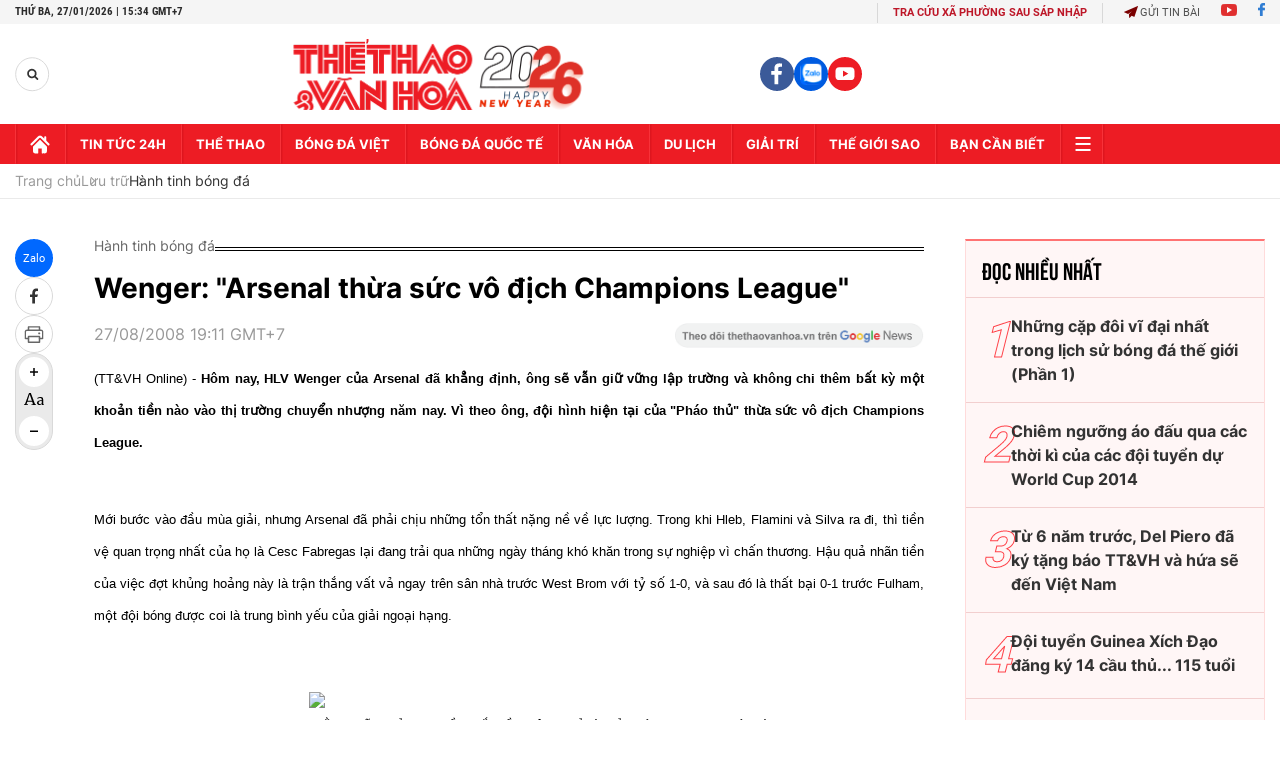

--- FILE ---
content_type: text/html; charset=utf-8
request_url: https://thethaovanhoa.vn/ajax/zone-news/129-1.htm
body_size: 5771
content:

        <div class="box-category-item" data-newsid="20160111000834708" data-target="False">
            <a class="box-category-link-with-avatar img-resize"
                data-type="0"
                data-newstype="0"
                 
                href="/qua-bong-vang-fifa-2015-messi-gio-con-ghi-ban-de-dang-hon-20160111000834708.htm" title="Qu&#7843; bóng Vàng FIFA 2015: Messi gi&#7901; còn ghi bàn d&#7877; dàng hơn">
                <img data-type="avatar"  loading="lazy" src="https://thethaovanhoa.mediacdn.vn/zoom/400_226/2016/01/11/00/07/Chinh-809.jpg" alt="Qu&#7843; bóng Vàng FIFA 2015: Messi gi&#7901; còn ghi bàn d&#7877; dàng hơn" class="box-category-avatar">
            </a>
            <div class="box-category-content">
                <h3 class="box-category-title-text" data-comment="20160111000834708">
                    
                    <a class="box-category-link-title" data-objecttype=""
                        data-type="0"
                        data-linktype="newsdetail"
                        data-newstype="0"
                        data-id="20160111000834708"
                        href="/qua-bong-vang-fifa-2015-messi-gio-con-ghi-ban-de-dang-hon-20160111000834708.htm"
                        
                        title="Qu&#7843; bóng Vàng FIFA 2015: Messi gi&#7901; còn ghi bàn d&#7877; dàng hơn">Quả bóng Vàng FIFA 2015: Messi giờ còn ghi bàn dễ dàng hơn</a>
                    
                    
                </h3>
                <a class="box-category-category"   href="#" title=""></a>
                <span class="box-category-time need-get-timeago" title="1/11/2016 6:10:00 AM"></span>
                
                <p data-type="sapo" class="box-category-sapo need-trimline" rel="3">Đến bao giờ Leo Messi mới bước ra khỏi trung tâm? Đến lúc nào thì anh mới nhường một góc sân khấu cho những người khác, nếu vẫn cứ hay như vậy. Có lẽ đó sẽ là những câu hỏi thường trực trong thời gian tới.</p>
                
            </div>
        </div>
    
        <div class="box-category-item" data-newsid="2009122110524246" data-target="False">
            <a class="box-category-link-with-avatar img-resize"
                data-type="0"
                data-newstype="0"
                 
                href="/tu-6-nam-truoc-del-piero-da-ky-tang-bao-ttvh-va-hua-se-den-viet-nam-2009122110524246.htm" title="T&#7915; 6 năm trư&#7899;c, Del Piero đã ký t&#7863;ng báo TT&amp;VH và h&#7913;a s&#7869; đ&#7871;n Vi&#7879;t Nam">
                <img data-type="avatar"  loading="lazy" src="https://thethaovanhoa.mediacdn.vn/zoom/400_226/2015/06/11/13/32/del-piero-1.jpg" alt="T&#7915; 6 năm trư&#7899;c, Del Piero đã ký t&#7863;ng báo TT&amp;VH và h&#7913;a s&#7869; đ&#7871;n Vi&#7879;t Nam" class="box-category-avatar">
            </a>
            <div class="box-category-content">
                <h3 class="box-category-title-text" data-comment="2009122110524246">
                    
                    <a class="box-category-link-title" data-objecttype=""
                        data-type="0"
                        data-linktype="newsdetail"
                        data-newstype="0"
                        data-id="2009122110524246"
                        href="/tu-6-nam-truoc-del-piero-da-ky-tang-bao-ttvh-va-hua-se-den-viet-nam-2009122110524246.htm"
                        
                        title="T&#7915; 6 năm trư&#7899;c, Del Piero đã ký t&#7863;ng báo TT&amp;VH và h&#7913;a s&#7869; đ&#7871;n Vi&#7879;t Nam">Từ 6 năm trước, Del Piero đã ký tặng báo TT&VH và hứa sẽ đến Việt Nam</a>
                    
                    
                </h3>
                <a class="box-category-category"   href="/bong-da-quoc-te/italy.htm" title="Bóng đá Italy">Bóng đá Italy</a>
                <span class="box-category-time need-get-timeago" title="6/11/2015 1:50:00 PM"></span>
                
                <p data-type="sapo" class="box-category-sapo need-trimline" rel="3">Nhân sự kiện Del Piero đến Hà Nội, thăm tòa soạn báo Thể thao & Văn hóa và giao lưu với NHM vào 9h15 sáng thứ Bảy này (13/6), chúng tôi xin đăng lại bài trả lời phỏng vấn của Del Piero dành cho nhà báo Anh Ngọc cách đây 6 năm.</p>
                
            </div>
        </div>
    
        <div class="box-category-item" data-newsid="20150111080054852" data-target="False">
            <a class="box-category-link-with-avatar img-resize"
                data-type="0"
                data-newstype="0"
                 
                href="/doi-tuyen-guinea-xich-dao-dang-ky-14-cau-thu-115-tuoi-20150111080054852.htm" title="Đ&#7897;i tuy&#7875;n Guinea Xích Đ&#7841;o đăng ký 14 c&#7847;u th&#7911;... 115 tu&#7893;i">
                <img data-type="avatar"  loading="lazy" src="https://thethaovanhoa.mediacdn.vn/zoom/400_226/2015/01/11/07/58/Guinea.jpg" alt="Đ&#7897;i tuy&#7875;n Guinea Xích Đ&#7841;o đăng ký 14 c&#7847;u th&#7911;... 115 tu&#7893;i" class="box-category-avatar">
            </a>
            <div class="box-category-content">
                <h3 class="box-category-title-text" data-comment="20150111080054852">
                    
                    <a class="box-category-link-title" data-objecttype=""
                        data-type="0"
                        data-linktype="newsdetail"
                        data-newstype="0"
                        data-id="20150111080054852"
                        href="/doi-tuyen-guinea-xich-dao-dang-ky-14-cau-thu-115-tuoi-20150111080054852.htm"
                        
                        title="Đ&#7897;i tuy&#7875;n Guinea Xích Đ&#7841;o đăng ký 14 c&#7847;u th&#7911;... 115 tu&#7893;i">Đội tuyển Guinea Xích Đạo đăng ký 14 cầu thủ... 115 tuổi</a>
                    
                    
                </h3>
                <a class="box-category-category"   href="/the-gioi-sao.htm" title="Thế giới Sao">Thế giới Sao</a>
                <span class="box-category-time need-get-timeago" title="1/11/2015 8:15:00 AM"></span>
                
                <p data-type="sapo" class="box-category-sapo need-trimline" rel="3">Các cán bộ hành chính của ĐTQG Guinea xích đạo rõ ràng không phải những người cẩn thận, bởi họ đã biến các cầu thủ của mình thành những ông già sinh từ thế kỷ trước.</p>
                
            </div>
        </div>
    
        <div class="box-category-item" data-newsid="20131206221339731" data-target="False">
            <a class="box-category-link-with-avatar img-resize"
                data-type="0"
                data-newstype="0"
                 
                href="/chiem-nguong-ao-dau-qua-cac-thoi-ki-cua-cac-doi-tuyen-du-world-cup-2014-20131206221339731.htm" title="Chiêm ngư&#7905;ng áo đ&#7845;u qua các th&#7901;i kì c&#7911;a các đ&#7897;i tuy&#7875;n d&#7921; World Cup 2014">
                <img data-type="avatar"  loading="lazy" src="https://thethaovanhoa.mediacdn.vn/zoom/400_226/2013/12/06/22/13/FIFAWorldCup2014PotsDate.jpg" alt="Chiêm ngư&#7905;ng áo đ&#7845;u qua các th&#7901;i kì c&#7911;a các đ&#7897;i tuy&#7875;n d&#7921; World Cup 2014" class="box-category-avatar">
            </a>
            <div class="box-category-content">
                <h3 class="box-category-title-text" data-comment="20131206221339731">
                    
                    <a class="box-category-link-title" data-objecttype=""
                        data-type="0"
                        data-linktype="newsdetail"
                        data-newstype="0"
                        data-id="20131206221339731"
                        href="/chiem-nguong-ao-dau-qua-cac-thoi-ki-cua-cac-doi-tuyen-du-world-cup-2014-20131206221339731.htm"
                        
                        title="Chiêm ngư&#7905;ng áo đ&#7845;u qua các th&#7901;i kì c&#7911;a các đ&#7897;i tuy&#7875;n d&#7921; World Cup 2014">Chiêm ngưỡng áo đấu qua các thời kì của các đội tuyển dự World Cup 2014</a>
                    
                    
                </h3>
                <a class="box-category-category"   href="/world-cup-2018/Worldcup2018-video-hot.htm" title="Video Hot World Cup">Video Hot World Cup</a>
                <span class="box-category-time need-get-timeago" title="6/4/2014 9:19:00 PM"></span>
                
                <p data-type="sapo" class="box-category-sapo need-trimline" rel="3">Hãy cùng điểm qua những đội bóng được đánh giá là ứng viên cho chức vô địch và hạt giống ở World Cup 2014.</p>
                
            </div>
        </div>
    
        <div class="box-category-item" data-newsid="20130710165755901" data-target="False">
            <a class="box-category-link-with-avatar img-resize"
                data-type="0"
                data-newstype="0"
                 
                href="/nhung-cap-doi-vi-dai-nhat-trong-lich-su-bong-da-the-gioi-phan-1-20130710165755901.htm" title="Nh&#7919;ng c&#7863;p đôi vĩ đ&#7841;i nh&#7845;t trong l&#7883;ch s&#7917; bóng đá th&#7871; gi&#7899;i (Ph&#7847;n 1)">
                <img data-type="avatar"  loading="lazy" src="https://thethaovanhoa.mediacdn.vn/zoom/400_226/2013/07/10/16/50/cv21.jpg" alt="Nh&#7919;ng c&#7863;p đôi vĩ đ&#7841;i nh&#7845;t trong l&#7883;ch s&#7917; bóng đá th&#7871; gi&#7899;i (Ph&#7847;n 1)" class="box-category-avatar">
            </a>
            <div class="box-category-content">
                <h3 class="box-category-title-text" data-comment="20130710165755901">
                    
                    <a class="box-category-link-title" data-objecttype=""
                        data-type="0"
                        data-linktype="newsdetail"
                        data-newstype="0"
                        data-id="20130710165755901"
                        href="/nhung-cap-doi-vi-dai-nhat-trong-lich-su-bong-da-the-gioi-phan-1-20130710165755901.htm"
                        
                        title="Nh&#7919;ng c&#7863;p đôi vĩ đ&#7841;i nh&#7845;t trong l&#7883;ch s&#7917; bóng đá th&#7871; gi&#7899;i (Ph&#7847;n 1)">Những cặp đôi vĩ đại nhất trong lịch sử bóng đá thế giới (Phần 1)</a>
                    
                    
                </h3>
                <a class="box-category-category"   href="/video-clip/video-the-thao.htm" title="Video Thể thao">Video Thể thao</a>
                <span class="box-category-time need-get-timeago" title="5/3/2014 3:19:00 PM"></span>
                
                <p data-type="sapo" class="box-category-sapo need-trimline" rel="3">Bóng đá thế giới từng sản sinh ra không ít những cá nhân xuất sắc tầm cỡ thế giới. Tuy nhiên một khi đã kết hợp ăn ý với nhau, họ còn trở nên đáng sợ hơn rất nhiều.</p>
                
            </div>
        </div>
    
        <div class="box-category-item" data-newsid="20131112012900323" data-target="False">
            <a class="box-category-link-with-avatar img-resize"
                data-type="0"
                data-newstype="0"
                 
                href="/khi-nguoi-chau-a-khong-chi-con-ban-ao-20131112012900323.htm" title="Khi người Châu Á không chỉ còn bán áo">
                <img data-type="avatar"  loading="lazy" src="https://thethaovanhoa.mediacdn.vn/zoom/400_226/2013/11/12/01/28/Khi-nguoi-Chau-A-khong-chi-con-ban-ao (2).jpg" alt="Khi người Châu Á không chỉ còn bán áo" class="box-category-avatar">
            </a>
            <div class="box-category-content">
                <h3 class="box-category-title-text" data-comment="20131112012900323">
                    
                    <a class="box-category-link-title" data-objecttype=""
                        data-type="0"
                        data-linktype="newsdetail"
                        data-newstype="0"
                        data-id="20131112012900323"
                        href="/khi-nguoi-chau-a-khong-chi-con-ban-ao-20131112012900323.htm"
                        
                        title="Khi người Châu Á không chỉ còn bán áo">Khi người Châu Á không chỉ còn bán áo</a>
                    
                    
                </h3>
                <a class="box-category-category"   href="#" title=""></a>
                <span class="box-category-time need-get-timeago" title="5/3/2014 2:17:00 PM"></span>
                
                <p data-type="sapo" class="box-category-sapo need-trimline" rel="3">Trong quá khứ cũng như hiện tại có không ít cầu thủ Châu Á, đặc biệt là Đông Á đã và đang chơi bóng ở Châu Âu. Chỉ có điều phần lớn là nhờ sự hỗ trợ đáng kể của yếu tố thương mại.</p>
                
            </div>
        </div>
    
        <div class="box-category-item" data-newsid="20131124185303695" data-target="False">
            <a class="box-category-link-with-avatar img-resize"
                data-type="0"
                data-newstype="0"
                 
                href="/pirlo-juninho-beckham-nhung-chuyen-gia-sut-phat-hay-nhat-moi-thoi-dai-20131124185303695.htm" title="Pirlo, Juninho, Beckham &amp; nh&#7919;ng chuyên gia sút ph&#7841;t hay nh&#7845;t m&#7885;i th&#7901;i đ&#7841;i">
                <img data-type="avatar"  loading="lazy" src="https://thethaovanhoa.mediacdn.vn/zoom/400_226/2014/03/21/10/12/Da-phat-truc-tiep-free-kick.jpg" alt="Pirlo, Juninho, Beckham &amp; nh&#7919;ng chuyên gia sút ph&#7841;t hay nh&#7845;t m&#7885;i th&#7901;i đ&#7841;i" class="box-category-avatar">
            </a>
            <div class="box-category-content">
                <h3 class="box-category-title-text" data-comment="20131124185303695">
                    
                    <a class="box-category-link-title" data-objecttype=""
                        data-type="0"
                        data-linktype="newsdetail"
                        data-newstype="0"
                        data-id="20131124185303695"
                        href="/pirlo-juninho-beckham-nhung-chuyen-gia-sut-phat-hay-nhat-moi-thoi-dai-20131124185303695.htm"
                        
                        title="Pirlo, Juninho, Beckham &amp; nh&#7919;ng chuyên gia sút ph&#7841;t hay nh&#7845;t m&#7885;i th&#7901;i đ&#7841;i">Pirlo, Juninho, Beckham & những chuyên gia sút phạt hay nhất mọi thời đại</a>
                    
                    
                </h3>
                <a class="box-category-category"   href="/the-thao.htm" title="Thể thao">Thể thao</a>
                <span class="box-category-time need-get-timeago" title="3/21/2014 10:10:00 AM"></span>
                
                <p data-type="sapo" class="box-category-sapo need-trimline" rel="3">Trang Soccerlens đã chọn ra 10 cầu thủ sút phạt xuất sắc nhất mọi thời đại như Beckham, Zico, Roberto Carlos...Nhưng trong số đó, ai là cầu thủ sút phạt giỏi nhất?</p>
                
            </div>
        </div>
    
        <div class="box-category-item" data-newsid="20131101094530425" data-target="False">
            <a class="box-category-link-with-avatar img-resize"
                data-type="0"
                data-newstype="0"
                 
                href="/nhung-ung-vien-tuong-lai-cho-danh-hieu-qbv-fifa-20131101094530425.htm" title="Nh&#7919;ng &#7913;ng viên tương lai cho danh hi&#7879;u QBV FIFA">
                <img data-type="avatar"  loading="lazy" src="https://thethaovanhoa.mediacdn.vn/zoom/400_226/2013/11/01/09/44/13832503981610401383250773noticiagrande.jpg" alt="Nh&#7919;ng &#7913;ng viên tương lai cho danh hi&#7879;u QBV FIFA" class="box-category-avatar">
            </a>
            <div class="box-category-content">
                <h3 class="box-category-title-text" data-comment="20131101094530425">
                    
                    <a class="box-category-link-title" data-objecttype=""
                        data-type="0"
                        data-linktype="newsdetail"
                        data-newstype="0"
                        data-id="20131101094530425"
                        href="/nhung-ung-vien-tuong-lai-cho-danh-hieu-qbv-fifa-20131101094530425.htm"
                        
                        title="Nh&#7919;ng &#7913;ng viên tương lai cho danh hi&#7879;u QBV FIFA">Những ứng viên tương lai cho danh hiệu QBV FIFA</a>
                    
                    
                </h3>
                <a class="box-category-category"   href="/bong-da-quoc-te/cac-cup-chau-au.htm" title="Các cúp châu Âu">Các cúp châu Âu</a>
                <span class="box-category-time need-get-timeago" title="2/1/2014 10:58:00 AM"></span>
                
                <p data-type="sapo" class="box-category-sapo need-trimline" rel="3">Tờ L'Equipe của Pháp đã chọn ra 10 cầu thủ trẻ đang có phong độ cao ở các giải đấu như Premier League, La Liga, Bundesliga, Ligue I và Serie A làm những ứng viên tương lai cho danh hiệu QBV FIFA.</p>
                
            </div>
        </div>
    
        <div class="box-category-item" data-newsid="20140113015417838" data-target="False">
            <a class="box-category-link-with-avatar img-resize"
                data-type="0"
                data-newstype="0"
                 
                href="/dem-nay-trao-giai-qua-bong-vang-fifa-2013-co-hoi-lon-cua-ronaldo-20140113015417838.htm" title="Đêm nay trao gi&#7843;i Qu&#7843; bóng Vàng FIFA 2013: Cơ h&#7897;i l&#7899;n c&#7911;a Ronaldo">
                <img data-type="avatar"  loading="lazy" src="https://thethaovanhoa.mediacdn.vn/zoom/400_226/2014/01/13/01/54/Anh-duoi-713.jpg" alt="Đêm nay trao gi&#7843;i Qu&#7843; bóng Vàng FIFA 2013: Cơ h&#7897;i l&#7899;n c&#7911;a Ronaldo" class="box-category-avatar">
            </a>
            <div class="box-category-content">
                <h3 class="box-category-title-text" data-comment="20140113015417838">
                    
                    <a class="box-category-link-title" data-objecttype=""
                        data-type="0"
                        data-linktype="newsdetail"
                        data-newstype="0"
                        data-id="20140113015417838"
                        href="/dem-nay-trao-giai-qua-bong-vang-fifa-2013-co-hoi-lon-cua-ronaldo-20140113015417838.htm"
                        
                        title="Đêm nay trao gi&#7843;i Qu&#7843; bóng Vàng FIFA 2013: Cơ h&#7897;i l&#7899;n c&#7911;a Ronaldo">Đêm nay trao giải Quả bóng Vàng FIFA 2013: Cơ hội lớn của Ronaldo</a>
                    
                    
                </h3>
                <a class="box-category-category"   href="/bong-da-quoc-te/bong-da-tay-ban-nha.htm" title="Bóng đá Tây Ban Nha">Bóng đá Tây Ban Nha</a>
                <span class="box-category-time need-get-timeago" title="1/13/2014 1:00:00 PM"></span>
                
                <p data-type="sapo" class="box-category-sapo need-trimline" rel="3">Ronaldo có lẽ phải nguyền rủa sự không may của mình khi bị đẩy vào một cuộc thi đọ sự nổi tiếng chứ không phải một cuộc tìm kiếm cho cầu thủ thực sự xuất sắc nhất của bóng đá thế giới.</p>
                
            </div>
        </div>
    
        <div class="box-category-item" data-newsid="20140113015241799" data-target="False">
            <a class="box-category-link-with-avatar img-resize"
                data-type="0"
                data-newstype="0"
                 
                href="/dem-nay-trao-giai-qua-bong-vang-fifa-2013-tam-hung-phan-tranh-20140113015241799.htm" title="Đêm nay trao gi&#7843;i Qu&#7843; bóng Vàng FIFA 2013: Tam hùng phân tranh">
                <img data-type="avatar"  loading="lazy" src="https://thethaovanhoa.mediacdn.vn/zoom/400_226/2014/01/13/01/52/Anh-chinh-713.jpg" alt="Đêm nay trao gi&#7843;i Qu&#7843; bóng Vàng FIFA 2013: Tam hùng phân tranh" class="box-category-avatar">
            </a>
            <div class="box-category-content">
                <h3 class="box-category-title-text" data-comment="20140113015241799">
                    
                    <a class="box-category-link-title" data-objecttype=""
                        data-type="0"
                        data-linktype="newsdetail"
                        data-newstype="0"
                        data-id="20140113015241799"
                        href="/dem-nay-trao-giai-qua-bong-vang-fifa-2013-tam-hung-phan-tranh-20140113015241799.htm"
                        
                        title="Đêm nay trao gi&#7843;i Qu&#7843; bóng Vàng FIFA 2013: Tam hùng phân tranh">Đêm nay trao giải Quả bóng Vàng FIFA 2013: Tam hùng phân tranh</a>
                    
                    
                </h3>
                <a class="box-category-category"   href="/bong-da-quoc-te/bong-da-tay-ban-nha.htm" title="Bóng đá Tây Ban Nha">Bóng đá Tây Ban Nha</a>
                <span class="box-category-time need-get-timeago" title="1/13/2014 8:29:00 AM"></span>
                
                <p data-type="sapo" class="box-category-sapo need-trimline" rel="3">Đêm nay tại Zurich, tên của Cầu thủ xuất sắc nhất Thế giới năm 2013 do hàng trăm HLV, cầu thủ và nhà báo bình chọn sẽ được xướng lên.</p>
                
            </div>
        </div>
    
        <div class="box-category-item" data-newsid="20140109020353761" data-target="False">
            <a class="box-category-link-with-avatar img-resize"
                data-type="0"
                data-newstype="0"
                 
                href="/phong-van-eusebio-ky-3-va-het-mourinho-la-nguoi-ban-tuyet-voi-20140109020353761.htm" title="Ph&#7887;ng v&#7845;n Eusebio (k&#7923; 3 và h&#7871;t): &#39;Mourinho là ngư&#7901;i b&#7841;n tuy&#7879;t v&#7901;i&#39;">
                <img data-type="avatar"  loading="lazy" src="https://thethaovanhoa.mediacdn.vn/zoom/400_226/2014/01/09/02/03/Anh-chinh-Eusebio-20td.jpg" alt="Ph&#7887;ng v&#7845;n Eusebio (k&#7923; 3 và h&#7871;t): &#39;Mourinho là ngư&#7901;i b&#7841;n tuy&#7879;t v&#7901;i&#39;" class="box-category-avatar">
            </a>
            <div class="box-category-content">
                <h3 class="box-category-title-text" data-comment="20140109020353761">
                    
                    <a class="box-category-link-title" data-objecttype=""
                        data-type="0"
                        data-linktype="newsdetail"
                        data-newstype="0"
                        data-id="20140109020353761"
                        href="/phong-van-eusebio-ky-3-va-het-mourinho-la-nguoi-ban-tuyet-voi-20140109020353761.htm"
                        
                        title="Ph&#7887;ng v&#7845;n Eusebio (k&#7923; 3 và h&#7871;t): &#39;Mourinho là ngư&#7901;i b&#7841;n tuy&#7879;t v&#7901;i&#39;">Phỏng vấn Eusebio (kỳ 3 và hết): 'Mourinho là người bạn tuyệt vời'</a>
                    
                    
                </h3>
                <a class="box-category-category"   href="/the-gioi-sao.htm" title="Thế giới Sao">Thế giới Sao</a>
                <span class="box-category-time need-get-timeago" title="1/9/2014 2:42:00 PM"></span>
                
                <p data-type="sapo" class="box-category-sapo need-trimline" rel="3">Trong phần cuối của bài trả lời phỏng vấn tờ FourFourTwo, Eusebio đã chia sẻ về Jose Mourinho, Cristiano Ronaldo cũng như ôn lại những khoảnh khắc đáng nhớ nhất trong sự nghiệp lẫy lừng của mình.</p>
                
            </div>
        </div>
    
        <div class="box-category-item" data-newsid="20140108021223313" data-target="False">
            <a class="box-category-link-with-avatar img-resize"
                data-type="0"
                data-newstype="0"
                 
                href="/phong-van-eusebio-ky-2-o-anh-toi-thich-nhat-man-united-20140108021223313.htm" title="Ph&#7887;ng v&#7845;n Eusebio (k&#7923; 2): &#7902; Anh, tôi thích nh&#7845;t Man United">
                <img data-type="avatar"  loading="lazy" src="https://thethaovanhoa.mediacdn.vn/zoom/400_226/2014/01/08/02/11/Anh-chinh-20-Eusebio-20td.jpg" alt="Ph&#7887;ng v&#7845;n Eusebio (k&#7923; 2): &#7902; Anh, tôi thích nh&#7845;t Man United" class="box-category-avatar">
            </a>
            <div class="box-category-content">
                <h3 class="box-category-title-text" data-comment="20140108021223313">
                    
                    <a class="box-category-link-title" data-objecttype=""
                        data-type="0"
                        data-linktype="newsdetail"
                        data-newstype="0"
                        data-id="20140108021223313"
                        href="/phong-van-eusebio-ky-2-o-anh-toi-thich-nhat-man-united-20140108021223313.htm"
                        
                        title="Ph&#7887;ng v&#7845;n Eusebio (k&#7923; 2): &#7902; Anh, tôi thích nh&#7845;t Man United">Phỏng vấn Eusebio (kỳ 2): Ở Anh, tôi thích nhất Man United</a>
                    
                    
                </h3>
                <a class="box-category-category"   href="/the-gioi-sao.htm" title="Thế giới Sao">Thế giới Sao</a>
                <span class="box-category-time need-get-timeago" title="1/8/2014 3:06:00 PM"></span>
                
                <p data-type="sapo" class="box-category-sapo need-trimline" rel="3">Trong phần 2 của bài phỏng vấn với tờ FourFourTwo, Eusebio đã chia sẻ về tình bạn của mình với hàng loạt danh thủ từ Pele, Di Stefano, Bobby Charlton cũng như tình yêu của mình với Quỷ đỏ thành Manchester.</p>
                
            </div>
        </div>
    
        <div class="box-category-item" data-newsid="20140107022155369" data-target="False">
            <a class="box-category-link-with-avatar img-resize"
                data-type="0"
                data-newstype="0"
                 
                href="/phong-van-eusebio-ky-1-toi-thich-so-tai-voi-cac-huyen-thoai-20140107022155369.htm" title="Ph&#7887;ng v&#7845;n Eusebio - K&#7923; 1: &#39;Tôi thích so tài v&#7899;i các huy&#7873;n tho&#7841;i&#39;">
                <img data-type="avatar"  loading="lazy" src="https://thethaovanhoa.mediacdn.vn/zoom/400_226/2014/01/07/02/21/Anh-Eusebio-20td.jpg" alt="Ph&#7887;ng v&#7845;n Eusebio - K&#7923; 1: &#39;Tôi thích so tài v&#7899;i các huy&#7873;n tho&#7841;i&#39;" class="box-category-avatar">
            </a>
            <div class="box-category-content">
                <h3 class="box-category-title-text" data-comment="20140107022155369">
                    
                    <a class="box-category-link-title" data-objecttype=""
                        data-type="0"
                        data-linktype="newsdetail"
                        data-newstype="0"
                        data-id="20140107022155369"
                        href="/phong-van-eusebio-ky-1-toi-thich-so-tai-voi-cac-huyen-thoai-20140107022155369.htm"
                        
                        title="Ph&#7887;ng v&#7845;n Eusebio - K&#7923; 1: &#39;Tôi thích so tài v&#7899;i các huy&#7873;n tho&#7841;i&#39;">Phỏng vấn Eusebio - Kỳ 1: 'Tôi thích so tài với các huyền thoại'</a>
                    
                    
                </h3>
                <a class="box-category-category"   href="/the-gioi-sao.htm" title="Thế giới Sao">Thế giới Sao</a>
                <span class="box-category-time need-get-timeago" title="1/7/2014 7:04:00 AM"></span>
                
                <p data-type="sapo" class="box-category-sapo need-trimline" rel="3">Huyền thoại Eusebio, người được coi là cầu thủ vĩ đại nhất trong lịch sử bóng đá Bồ Đào Nha, vừa qua đời ở tuổi 71. Chúng ta hãy cùng tìm hiểu thêm về ông thông qua một bài phỏng vấn với tạp chí FourFourTwo trước đây.</p>
                
            </div>
        </div>
    
        <div class="box-category-item" data-newsid="20140105174242358" data-target="False">
            <a class="box-category-link-with-avatar img-resize"
                data-type="0"
                data-newstype="0"
                 
                href="/jose-mourinho-eusebio-la-bat-tu-20140105174242358.htm" title="Jose Mourinho: &#39;Eusebio là b&#7845;t t&#7917;&#39;">
                <img data-type="avatar"  loading="lazy" src="https://thethaovanhoa.mediacdn.vn/zoom/400_226/2014/01/05/17/40/eu-ava.jpg" alt="Jose Mourinho: &#39;Eusebio là b&#7845;t t&#7917;&#39;" class="box-category-avatar">
            </a>
            <div class="box-category-content">
                <h3 class="box-category-title-text" data-comment="20140105174242358">
                    
                    <a class="box-category-link-title" data-objecttype=""
                        data-type="0"
                        data-linktype="newsdetail"
                        data-newstype="0"
                        data-id="20140105174242358"
                        href="/jose-mourinho-eusebio-la-bat-tu-20140105174242358.htm"
                        
                        title="Jose Mourinho: &#39;Eusebio là b&#7845;t t&#7917;&#39;">Jose Mourinho: 'Eusebio là bất tử'</a>
                    
                    
                </h3>
                <a class="box-category-category"   href="//hanh-tinh-bong-da.htm" title="Hành tinh bóng đá">Hành tinh bóng đá</a>
                <span class="box-category-time need-get-timeago" title="1/5/2014 5:24:00 PM"></span>
                
                <p data-type="sapo" class="box-category-sapo need-trimline" rel="3">Ngay sau khi huyền thoại bóng đá Eusébio da Silva Ferreira qua đời ở tuổi 71, các nhân vật nổi tiếng của bóng đá Bồ Đào Nha đã lên tiếng tỏ lòng thương tiếc.</p>
                
            </div>
        </div>
    
        <div class="box-category-item" data-newsid="20130906162938628" data-target="False">
            <a class="box-category-link-with-avatar img-resize"
                data-type="0"
                data-newstype="0"
                 
                href="/chia-tien-o-champions-league-nhung-nghich-ly-kho-tin-20130906162938628.htm" title="Chia ti&#7873;n &#7903; Champions League: Nh&#7919;ng ngh&#7883;ch lý khó tin">
                <img data-type="avatar"  loading="lazy" src="https://thethaovanhoa.mediacdn.vn/zoom/400_226/2013/09/06/16/29/anh-2 (2).jpg" alt="Chia ti&#7873;n &#7903; Champions League: Nh&#7919;ng ngh&#7883;ch lý khó tin" class="box-category-avatar">
            </a>
            <div class="box-category-content">
                <h3 class="box-category-title-text" data-comment="20130906162938628">
                    
                    <a class="box-category-link-title" data-objecttype=""
                        data-type="0"
                        data-linktype="newsdetail"
                        data-newstype="0"
                        data-id="20130906162938628"
                        href="/chia-tien-o-champions-league-nhung-nghich-ly-kho-tin-20130906162938628.htm"
                        
                        title="Chia ti&#7873;n &#7903; Champions League: Nh&#7919;ng ngh&#7883;ch lý khó tin">Chia tiền ở Champions League: Những nghịch lý khó tin</a>
                    
                    
                </h3>
                <a class="box-category-category"   href="/bong-da-quoc-te/cac-cup-chau-au.htm" title="Các cúp châu Âu">Các cúp châu Âu</a>
                <span class="box-category-time need-get-timeago" title="12/23/2013 9:25:00 AM"></span>
                
                <p data-type="sapo" class="box-category-sapo need-trimline" rel="3">Đội kiếm được nhiều tiền nhất ở Champions League mùa vừa rồi không phải là nhà vô địch Bayern Munich, mà là đội bị loại ngay từ tứ kết Juventus.</p>
                
            </div>
        </div>
    
        <div class="box-category-item" data-newsid="20131221022809795" data-target="False">
            <a class="box-category-link-with-avatar img-resize"
                data-type="0"
                data-newstype="0"
                 
                href="/raja-casablanca-bayern-munich-khep-lai-mot-nam-than-thanh-20131221022809795.htm" title="Raja Casablanca - Bayern Munich: Khép l&#7841;i m&#7897;t năm th&#7847;n thánh">
                <img data-type="avatar"  loading="lazy" src="https://thethaovanhoa.mediacdn.vn/zoom/400_226/2013/12/21/02/27/Bai-chinh14TD.jpg" alt="Raja Casablanca - Bayern Munich: Khép l&#7841;i m&#7897;t năm th&#7847;n thánh" class="box-category-avatar">
            </a>
            <div class="box-category-content">
                <h3 class="box-category-title-text" data-comment="20131221022809795">
                    
                    <a class="box-category-link-title" data-objecttype=""
                        data-type="0"
                        data-linktype="newsdetail"
                        data-newstype="0"
                        data-id="20131221022809795"
                        href="/raja-casablanca-bayern-munich-khep-lai-mot-nam-than-thanh-20131221022809795.htm"
                        
                        title="Raja Casablanca - Bayern Munich: Khép l&#7841;i m&#7897;t năm th&#7847;n thánh">Raja Casablanca - Bayern Munich: Khép lại một năm thần thánh</a>
                    
                    
                </h3>
                <a class="box-category-category"   href="#" title=""></a>
                <span class="box-category-time need-get-timeago" title="12/21/2013 1:19:00 PM"></span>
                
                <p data-type="sapo" class="box-category-sapo need-trimline" rel="3">Bayern Munich đã có một năm 2013 như mơ khi giành gần như mọi danh hiệu cao quý có thể, đồng thời phá vô số kỷ lục. Sẽ là cái kết hoàn hảo nếu thầy trò Pep Guardiola khép lại năm thi đấu bằng chiếc Cúp thứ 5.</p>
                
            </div>
        </div>
    
        <div class="box-category-item" data-newsid="20131015153404203" data-target="False">
            <a class="box-category-link-with-avatar img-resize"
                data-type="0"
                data-newstype="0"
                 
                href="/5-cau-thu-se-duoc-dem-ban-vao-ki-chuyen-nhuong-mua-dong-20131015153404203.htm" title="5 c&#7847;u th&#7911; s&#7869; đư&#7907;c đem bán vào kì chuy&#7875;n như&#7907;ng mùa Đông">
                <img data-type="avatar"  loading="lazy" src="https://thethaovanhoa.mediacdn.vn/zoom/400_226/2013/10/15/15/33/321419hp2.jpg" alt="5 c&#7847;u th&#7911; s&#7869; đư&#7907;c đem bán vào kì chuy&#7875;n như&#7907;ng mùa Đông" class="box-category-avatar">
            </a>
            <div class="box-category-content">
                <h3 class="box-category-title-text" data-comment="20131015153404203">
                    
                    <a class="box-category-link-title" data-objecttype=""
                        data-type="0"
                        data-linktype="newsdetail"
                        data-newstype="0"
                        data-id="20131015153404203"
                        href="/5-cau-thu-se-duoc-dem-ban-vao-ki-chuyen-nhuong-mua-dong-20131015153404203.htm"
                        
                        title="5 c&#7847;u th&#7911; s&#7869; đư&#7907;c đem bán vào kì chuy&#7875;n như&#7907;ng mùa Đông">5 cầu thủ sẽ được đem bán vào kì chuyển nhượng mùa Đông</a>
                    
                    
                </h3>
                <a class="box-category-category"   href="/bong-da-quoc-te/cac-cup-chau-au.htm" title="Các cúp châu Âu">Các cúp châu Âu</a>
                <span class="box-category-time need-get-timeago" title="12/20/2013 2:56:00 PM"></span>
                
                <p data-type="sapo" class="box-category-sapo need-trimline" rel="3">TTCN mùa Đông sắp mở cửa và đó là thời điểm mà không ít các CLB bổ sung lực lượng. Sau đây là 5 cầu thủ được cho là sẽ có mặt trên TTCN tháng Giêng.</p>
                
            </div>
        </div>
    
        <div class="box-category-item" data-newsid="20131220021013987" data-target="False">
            <a class="box-category-link-with-avatar img-resize"
                data-type="0"
                data-newstype="0"
                 
                href="/ronaldinho-va-giac-mo-dang-do-20131220021013987.htm" title="Ronaldinho và gi&#7845;c mơ dang d&#7903;">
                <img data-type="avatar"  loading="lazy" src="https://thethaovanhoa.mediacdn.vn/zoom/400_226/2013/12/20/07/55/Ronaldinho.jpg" alt="Ronaldinho và gi&#7845;c mơ dang d&#7903;" class="box-category-avatar">
            </a>
            <div class="box-category-content">
                <h3 class="box-category-title-text" data-comment="20131220021013987">
                    
                    <a class="box-category-link-title" data-objecttype=""
                        data-type="0"
                        data-linktype="newsdetail"
                        data-newstype="0"
                        data-id="20131220021013987"
                        href="/ronaldinho-va-giac-mo-dang-do-20131220021013987.htm"
                        
                        title="Ronaldinho và gi&#7845;c mơ dang d&#7903;">Ronaldinho và giấc mơ dang dở</a>
                    
                    
                </h3>
                <a class="box-category-category"   href="/bong-da-quoc-te/cac-cup-chau-au.htm" title="Các cúp châu Âu">Các cúp châu Âu</a>
                <span class="box-category-time need-get-timeago" title="12/20/2013 7:21:00 AM"></span>
                
                <p data-type="sapo" class="box-category-sapo need-trimline" rel="3">Ronaldinho sở hữu một bộ sưu tập danh hiệu đồ sộ đủ khiến mọi đồng nghiệp phải ghen tị. Thế nhưng, giải vô địch thế giới cấp CLB lại là nỗi tiếc nuối duy nhất trong sự nghiệp gần như viên mãn của ngôi sao người Brazil.</p>
                
            </div>
        </div>
    



--- FILE ---
content_type: text/html; charset=utf-8
request_url: https://thethaovanhoa.vn/ajax/mostview/129.htm
body_size: 2131
content:


<div class="read-more">
    <div class="box-category" data-layout="6" data-key="highestviewnews:zoneid129hour48">
        <h3 class="title-text-name">Đọc nhiều nhất</h3>
        <div class="box-category-middle">
            
        <div class="box-category-item" data-newsid="20130710165755901" data-target="False">
            <a class="box-category-link-with-avatar img-resize"
                data-type="0"
                data-newstype="0"
                 
                href="/nhung-cap-doi-vi-dai-nhat-trong-lich-su-bong-da-the-gioi-phan-1-20130710165755901.htm" title="Nh&#7919;ng c&#7863;p đôi vĩ đ&#7841;i nh&#7845;t trong l&#7883;ch s&#7917; bóng đá th&#7871; gi&#7899;i (Ph&#7847;n 1)">
                <img data-type="avatar"  loading="lazy" src="" alt="Nh&#7919;ng c&#7863;p đôi vĩ đ&#7841;i nh&#7845;t trong l&#7883;ch s&#7917; bóng đá th&#7871; gi&#7899;i (Ph&#7847;n 1)" class="box-category-avatar">
            </a>
            <div class="box-category-content">
                <h3 class="box-category-title-text" data-comment="20130710165755901">
                    
                    <a class="box-category-link-title" data-objecttype=""
                        data-type="0"
                        data-linktype="newsdetail"
                        data-newstype="0"
                        data-id="20130710165755901"
                        href="/nhung-cap-doi-vi-dai-nhat-trong-lich-su-bong-da-the-gioi-phan-1-20130710165755901.htm"
                        
                        title="Nh&#7919;ng c&#7863;p đôi vĩ đ&#7841;i nh&#7845;t trong l&#7883;ch s&#7917; bóng đá th&#7871; gi&#7899;i (Ph&#7847;n 1)">Những cặp đôi vĩ đại nhất trong lịch sử bóng đá thế giới (Phần 1)</a>
                    
                    
                </h3>
                <a class="box-category-category"   href="/video-clip/video-the-thao.htm" title="Video Thể thao">Video Thể thao</a>
                <span class="box-category-time need-get-timeago" title="5/3/2014 3:19:00 PM"></span>
                
                <p data-type="sapo" class="box-category-sapo">Bóng đá thế giới từng sản sinh ra không ít những cá nhân xuất sắc tầm cỡ thế giới. Tuy nhiên một khi đã kết hợp ăn ý với nhau, họ còn trở nên đáng sợ hơn rất nhiều.</p>
                
            </div>
        </div>
    
        <div class="box-category-item" data-newsid="20131206221339731" data-target="False">
            <a class="box-category-link-with-avatar img-resize"
                data-type="0"
                data-newstype="0"
                 
                href="/chiem-nguong-ao-dau-qua-cac-thoi-ki-cua-cac-doi-tuyen-du-world-cup-2014-20131206221339731.htm" title="Chiêm ngư&#7905;ng áo đ&#7845;u qua các th&#7901;i kì c&#7911;a các đ&#7897;i tuy&#7875;n d&#7921; World Cup 2014">
                <img data-type="avatar"  loading="lazy" src="" alt="Chiêm ngư&#7905;ng áo đ&#7845;u qua các th&#7901;i kì c&#7911;a các đ&#7897;i tuy&#7875;n d&#7921; World Cup 2014" class="box-category-avatar">
            </a>
            <div class="box-category-content">
                <h3 class="box-category-title-text" data-comment="20131206221339731">
                    
                    <a class="box-category-link-title" data-objecttype=""
                        data-type="0"
                        data-linktype="newsdetail"
                        data-newstype="0"
                        data-id="20131206221339731"
                        href="/chiem-nguong-ao-dau-qua-cac-thoi-ki-cua-cac-doi-tuyen-du-world-cup-2014-20131206221339731.htm"
                        
                        title="Chiêm ngư&#7905;ng áo đ&#7845;u qua các th&#7901;i kì c&#7911;a các đ&#7897;i tuy&#7875;n d&#7921; World Cup 2014">Chiêm ngưỡng áo đấu qua các thời kì của các đội tuyển dự World Cup 2014</a>
                    
                    
                </h3>
                <a class="box-category-category"   href="/world-cup-2018/Worldcup2018-video-hot.htm" title="Video Hot World Cup">Video Hot World Cup</a>
                <span class="box-category-time need-get-timeago" title="6/4/2014 9:19:00 PM"></span>
                
                <p data-type="sapo" class="box-category-sapo">Hãy cùng điểm qua những đội bóng được đánh giá là ứng viên cho chức vô địch và hạt giống ở World Cup 2014.</p>
                
            </div>
        </div>
    
        <div class="box-category-item" data-newsid="2009122110524246" data-target="False">
            <a class="box-category-link-with-avatar img-resize"
                data-type="0"
                data-newstype="0"
                 
                href="/tu-6-nam-truoc-del-piero-da-ky-tang-bao-ttvh-va-hua-se-den-viet-nam-2009122110524246.htm" title="T&#7915; 6 năm trư&#7899;c, Del Piero đã ký t&#7863;ng báo TT&amp;VH và h&#7913;a s&#7869; đ&#7871;n Vi&#7879;t Nam">
                <img data-type="avatar"  loading="lazy" src="" alt="T&#7915; 6 năm trư&#7899;c, Del Piero đã ký t&#7863;ng báo TT&amp;VH và h&#7913;a s&#7869; đ&#7871;n Vi&#7879;t Nam" class="box-category-avatar">
            </a>
            <div class="box-category-content">
                <h3 class="box-category-title-text" data-comment="2009122110524246">
                    
                    <a class="box-category-link-title" data-objecttype=""
                        data-type="0"
                        data-linktype="newsdetail"
                        data-newstype="0"
                        data-id="2009122110524246"
                        href="/tu-6-nam-truoc-del-piero-da-ky-tang-bao-ttvh-va-hua-se-den-viet-nam-2009122110524246.htm"
                        
                        title="T&#7915; 6 năm trư&#7899;c, Del Piero đã ký t&#7863;ng báo TT&amp;VH và h&#7913;a s&#7869; đ&#7871;n Vi&#7879;t Nam">Từ 6 năm trước, Del Piero đã ký tặng báo TT&VH và hứa sẽ đến Việt Nam</a>
                    
                    
                </h3>
                <a class="box-category-category"   href="/bong-da-quoc-te/italy.htm" title="Bóng đá Italy">Bóng đá Italy</a>
                <span class="box-category-time need-get-timeago" title="6/11/2015 1:50:00 PM"></span>
                
                <p data-type="sapo" class="box-category-sapo">Nhân sự kiện Del Piero đến Hà Nội, thăm tòa soạn báo Thể thao & Văn hóa và giao lưu với NHM vào 9h15 sáng thứ Bảy này (13/6), chúng tôi xin đăng lại bài trả lời phỏng vấn của Del Piero dành cho nhà báo Anh Ngọc cách đây 6 năm.</p>
                
            </div>
        </div>
    
        <div class="box-category-item" data-newsid="20150111080054852" data-target="False">
            <a class="box-category-link-with-avatar img-resize"
                data-type="0"
                data-newstype="0"
                 
                href="/doi-tuyen-guinea-xich-dao-dang-ky-14-cau-thu-115-tuoi-20150111080054852.htm" title="Đ&#7897;i tuy&#7875;n Guinea Xích Đ&#7841;o đăng ký 14 c&#7847;u th&#7911;... 115 tu&#7893;i">
                <img data-type="avatar"  loading="lazy" src="" alt="Đ&#7897;i tuy&#7875;n Guinea Xích Đ&#7841;o đăng ký 14 c&#7847;u th&#7911;... 115 tu&#7893;i" class="box-category-avatar">
            </a>
            <div class="box-category-content">
                <h3 class="box-category-title-text" data-comment="20150111080054852">
                    
                    <a class="box-category-link-title" data-objecttype=""
                        data-type="0"
                        data-linktype="newsdetail"
                        data-newstype="0"
                        data-id="20150111080054852"
                        href="/doi-tuyen-guinea-xich-dao-dang-ky-14-cau-thu-115-tuoi-20150111080054852.htm"
                        
                        title="Đ&#7897;i tuy&#7875;n Guinea Xích Đ&#7841;o đăng ký 14 c&#7847;u th&#7911;... 115 tu&#7893;i">Đội tuyển Guinea Xích Đạo đăng ký 14 cầu thủ... 115 tuổi</a>
                    
                    
                </h3>
                <a class="box-category-category"   href="/the-gioi-sao.htm" title="Thế giới Sao">Thế giới Sao</a>
                <span class="box-category-time need-get-timeago" title="1/11/2015 8:15:00 AM"></span>
                
                <p data-type="sapo" class="box-category-sapo">Các cán bộ hành chính của ĐTQG Guinea xích đạo rõ ràng không phải những người cẩn thận, bởi họ đã biến các cầu thủ của mình thành những ông già sinh từ thế kỷ trước.</p>
                
            </div>
        </div>
    
        <div class="box-category-item" data-newsid="20131124185303695" data-target="False">
            <a class="box-category-link-with-avatar img-resize"
                data-type="0"
                data-newstype="0"
                 
                href="/pirlo-juninho-beckham-nhung-chuyen-gia-sut-phat-hay-nhat-moi-thoi-dai-20131124185303695.htm" title="Pirlo, Juninho, Beckham &amp; nh&#7919;ng chuyên gia sút ph&#7841;t hay nh&#7845;t m&#7885;i th&#7901;i đ&#7841;i">
                <img data-type="avatar"  loading="lazy" src="" alt="Pirlo, Juninho, Beckham &amp; nh&#7919;ng chuyên gia sút ph&#7841;t hay nh&#7845;t m&#7885;i th&#7901;i đ&#7841;i" class="box-category-avatar">
            </a>
            <div class="box-category-content">
                <h3 class="box-category-title-text" data-comment="20131124185303695">
                    
                    <a class="box-category-link-title" data-objecttype=""
                        data-type="0"
                        data-linktype="newsdetail"
                        data-newstype="0"
                        data-id="20131124185303695"
                        href="/pirlo-juninho-beckham-nhung-chuyen-gia-sut-phat-hay-nhat-moi-thoi-dai-20131124185303695.htm"
                        
                        title="Pirlo, Juninho, Beckham &amp; nh&#7919;ng chuyên gia sút ph&#7841;t hay nh&#7845;t m&#7885;i th&#7901;i đ&#7841;i">Pirlo, Juninho, Beckham & những chuyên gia sút phạt hay nhất mọi thời đại</a>
                    
                    
                </h3>
                <a class="box-category-category"   href="/the-thao.htm" title="Thể thao">Thể thao</a>
                <span class="box-category-time need-get-timeago" title="3/21/2014 10:10:00 AM"></span>
                
                <p data-type="sapo" class="box-category-sapo">Trang Soccerlens đã chọn ra 10 cầu thủ sút phạt xuất sắc nhất mọi thời đại như Beckham, Zico, Roberto Carlos...Nhưng trong số đó, ai là cầu thủ sút phạt giỏi nhất?</p>
                
            </div>
        </div>
    

        </div>
    </div>
</div>


--- FILE ---
content_type: text/html; charset=utf-8
request_url: https://thethaovanhoa.vn/ajax/zone-news/129-0000-00-00.htm
body_size: 2681
content:

        <div class="box-category-item" data-newsid="20160111000834708" data-target="False">
            <a class="box-category-link-with-avatar img-resize"
                data-type="0"
                data-newstype="0"
                 
                href="/qua-bong-vang-fifa-2015-messi-gio-con-ghi-ban-de-dang-hon-20160111000834708.htm" title="Qu&#7843; bóng Vàng FIFA 2015: Messi gi&#7901; còn ghi bàn d&#7877; dàng hơn">
                <img data-type="avatar"  loading="lazy" src="https://thethaovanhoa.mediacdn.vn/zoom/300_188/2016/01/11/00/07/Chinh-809.jpg" alt="Qu&#7843; bóng Vàng FIFA 2015: Messi gi&#7901; còn ghi bàn d&#7877; dàng hơn" class="box-category-avatar">
            </a>
            <div class="box-category-content">
                <h3 class="box-category-title-text" data-comment="20160111000834708">
                    
                    <a class="box-category-link-title" data-objecttype=""
                        data-type="0"
                        data-linktype="newsdetail"
                        data-newstype="0"
                        data-id="20160111000834708"
                        href="/qua-bong-vang-fifa-2015-messi-gio-con-ghi-ban-de-dang-hon-20160111000834708.htm"
                        
                        title="Qu&#7843; bóng Vàng FIFA 2015: Messi gi&#7901; còn ghi bàn d&#7877; dàng hơn">Quả bóng Vàng FIFA 2015: Messi giờ còn ghi bàn dễ dàng hơn</a>
                    
                    
                </h3>
                <a class="box-category-category"   href="#" title=""></a>
                <span class="box-category-time need-get-timeago" title="1/11/2016 6:10:00 AM"></span>
                
                <p data-type="sapo" class="box-category-sapo need-trimline" rel="3">Đến bao giờ Leo Messi mới bước ra khỏi trung tâm? Đến lúc nào thì anh mới nhường một góc sân khấu cho những người khác, nếu vẫn cứ hay như vậy. Có lẽ đó sẽ là những câu hỏi thường trực trong thời gian tới.</p>
                
            </div>
        </div>
    
        <div class="box-category-item" data-newsid="2009122110524246" data-target="False">
            <a class="box-category-link-with-avatar img-resize"
                data-type="0"
                data-newstype="0"
                 
                href="/tu-6-nam-truoc-del-piero-da-ky-tang-bao-ttvh-va-hua-se-den-viet-nam-2009122110524246.htm" title="T&#7915; 6 năm trư&#7899;c, Del Piero đã ký t&#7863;ng báo TT&amp;VH và h&#7913;a s&#7869; đ&#7871;n Vi&#7879;t Nam">
                <img data-type="avatar"  loading="lazy" src="https://thethaovanhoa.mediacdn.vn/zoom/300_188/2015/06/11/13/32/del-piero-1.jpg" alt="T&#7915; 6 năm trư&#7899;c, Del Piero đã ký t&#7863;ng báo TT&amp;VH và h&#7913;a s&#7869; đ&#7871;n Vi&#7879;t Nam" class="box-category-avatar">
            </a>
            <div class="box-category-content">
                <h3 class="box-category-title-text" data-comment="2009122110524246">
                    
                    <a class="box-category-link-title" data-objecttype=""
                        data-type="0"
                        data-linktype="newsdetail"
                        data-newstype="0"
                        data-id="2009122110524246"
                        href="/tu-6-nam-truoc-del-piero-da-ky-tang-bao-ttvh-va-hua-se-den-viet-nam-2009122110524246.htm"
                        
                        title="T&#7915; 6 năm trư&#7899;c, Del Piero đã ký t&#7863;ng báo TT&amp;VH và h&#7913;a s&#7869; đ&#7871;n Vi&#7879;t Nam">Từ 6 năm trước, Del Piero đã ký tặng báo TT&VH và hứa sẽ đến Việt Nam</a>
                    
                    
                </h3>
                <a class="box-category-category"   href="/bong-da-quoc-te/italy.htm" title="Bóng đá Italy">Bóng đá Italy</a>
                <span class="box-category-time need-get-timeago" title="6/11/2015 1:50:00 PM"></span>
                
                <p data-type="sapo" class="box-category-sapo need-trimline" rel="3">Nhân sự kiện Del Piero đến Hà Nội, thăm tòa soạn báo Thể thao & Văn hóa và giao lưu với NHM vào 9h15 sáng thứ Bảy này (13/6), chúng tôi xin đăng lại bài trả lời phỏng vấn của Del Piero dành cho nhà báo Anh Ngọc cách đây 6 năm.</p>
                
            </div>
        </div>
    
        <div class="box-category-item" data-newsid="20150111080054852" data-target="False">
            <a class="box-category-link-with-avatar img-resize"
                data-type="0"
                data-newstype="0"
                 
                href="/doi-tuyen-guinea-xich-dao-dang-ky-14-cau-thu-115-tuoi-20150111080054852.htm" title="Đ&#7897;i tuy&#7875;n Guinea Xích Đ&#7841;o đăng ký 14 c&#7847;u th&#7911;... 115 tu&#7893;i">
                <img data-type="avatar"  loading="lazy" src="https://thethaovanhoa.mediacdn.vn/zoom/300_188/2015/01/11/07/58/Guinea.jpg" alt="Đ&#7897;i tuy&#7875;n Guinea Xích Đ&#7841;o đăng ký 14 c&#7847;u th&#7911;... 115 tu&#7893;i" class="box-category-avatar">
            </a>
            <div class="box-category-content">
                <h3 class="box-category-title-text" data-comment="20150111080054852">
                    
                    <a class="box-category-link-title" data-objecttype=""
                        data-type="0"
                        data-linktype="newsdetail"
                        data-newstype="0"
                        data-id="20150111080054852"
                        href="/doi-tuyen-guinea-xich-dao-dang-ky-14-cau-thu-115-tuoi-20150111080054852.htm"
                        
                        title="Đ&#7897;i tuy&#7875;n Guinea Xích Đ&#7841;o đăng ký 14 c&#7847;u th&#7911;... 115 tu&#7893;i">Đội tuyển Guinea Xích Đạo đăng ký 14 cầu thủ... 115 tuổi</a>
                    
                    
                </h3>
                <a class="box-category-category"   href="/the-gioi-sao.htm" title="Thế giới Sao">Thế giới Sao</a>
                <span class="box-category-time need-get-timeago" title="1/11/2015 8:15:00 AM"></span>
                
                <p data-type="sapo" class="box-category-sapo need-trimline" rel="3">Các cán bộ hành chính của ĐTQG Guinea xích đạo rõ ràng không phải những người cẩn thận, bởi họ đã biến các cầu thủ của mình thành những ông già sinh từ thế kỷ trước.</p>
                
            </div>
        </div>
    
        <div class="box-category-item" data-newsid="20131206221339731" data-target="False">
            <a class="box-category-link-with-avatar img-resize"
                data-type="0"
                data-newstype="0"
                 
                href="/chiem-nguong-ao-dau-qua-cac-thoi-ki-cua-cac-doi-tuyen-du-world-cup-2014-20131206221339731.htm" title="Chiêm ngư&#7905;ng áo đ&#7845;u qua các th&#7901;i kì c&#7911;a các đ&#7897;i tuy&#7875;n d&#7921; World Cup 2014">
                <img data-type="avatar"  loading="lazy" src="https://thethaovanhoa.mediacdn.vn/zoom/300_188/2013/12/06/22/13/FIFAWorldCup2014PotsDate.jpg" alt="Chiêm ngư&#7905;ng áo đ&#7845;u qua các th&#7901;i kì c&#7911;a các đ&#7897;i tuy&#7875;n d&#7921; World Cup 2014" class="box-category-avatar">
            </a>
            <div class="box-category-content">
                <h3 class="box-category-title-text" data-comment="20131206221339731">
                    
                    <a class="box-category-link-title" data-objecttype=""
                        data-type="0"
                        data-linktype="newsdetail"
                        data-newstype="0"
                        data-id="20131206221339731"
                        href="/chiem-nguong-ao-dau-qua-cac-thoi-ki-cua-cac-doi-tuyen-du-world-cup-2014-20131206221339731.htm"
                        
                        title="Chiêm ngư&#7905;ng áo đ&#7845;u qua các th&#7901;i kì c&#7911;a các đ&#7897;i tuy&#7875;n d&#7921; World Cup 2014">Chiêm ngưỡng áo đấu qua các thời kì của các đội tuyển dự World Cup 2014</a>
                    
                    
                </h3>
                <a class="box-category-category"   href="/world-cup-2018/Worldcup2018-video-hot.htm" title="Video Hot World Cup">Video Hot World Cup</a>
                <span class="box-category-time need-get-timeago" title="6/4/2014 9:19:00 PM"></span>
                
                <p data-type="sapo" class="box-category-sapo need-trimline" rel="3">Hãy cùng điểm qua những đội bóng được đánh giá là ứng viên cho chức vô địch và hạt giống ở World Cup 2014.</p>
                
            </div>
        </div>
    
        <div class="box-category-item" data-newsid="20130710165755901" data-target="False">
            <a class="box-category-link-with-avatar img-resize"
                data-type="0"
                data-newstype="0"
                 
                href="/nhung-cap-doi-vi-dai-nhat-trong-lich-su-bong-da-the-gioi-phan-1-20130710165755901.htm" title="Nh&#7919;ng c&#7863;p đôi vĩ đ&#7841;i nh&#7845;t trong l&#7883;ch s&#7917; bóng đá th&#7871; gi&#7899;i (Ph&#7847;n 1)">
                <img data-type="avatar"  loading="lazy" src="https://thethaovanhoa.mediacdn.vn/zoom/300_188/2013/07/10/16/50/cv21.jpg" alt="Nh&#7919;ng c&#7863;p đôi vĩ đ&#7841;i nh&#7845;t trong l&#7883;ch s&#7917; bóng đá th&#7871; gi&#7899;i (Ph&#7847;n 1)" class="box-category-avatar">
            </a>
            <div class="box-category-content">
                <h3 class="box-category-title-text" data-comment="20130710165755901">
                    
                    <a class="box-category-link-title" data-objecttype=""
                        data-type="0"
                        data-linktype="newsdetail"
                        data-newstype="0"
                        data-id="20130710165755901"
                        href="/nhung-cap-doi-vi-dai-nhat-trong-lich-su-bong-da-the-gioi-phan-1-20130710165755901.htm"
                        
                        title="Nh&#7919;ng c&#7863;p đôi vĩ đ&#7841;i nh&#7845;t trong l&#7883;ch s&#7917; bóng đá th&#7871; gi&#7899;i (Ph&#7847;n 1)">Những cặp đôi vĩ đại nhất trong lịch sử bóng đá thế giới (Phần 1)</a>
                    
                    
                </h3>
                <a class="box-category-category"   href="/video-clip/video-the-thao.htm" title="Video Thể thao">Video Thể thao</a>
                <span class="box-category-time need-get-timeago" title="5/3/2014 3:19:00 PM"></span>
                
                <p data-type="sapo" class="box-category-sapo need-trimline" rel="3">Bóng đá thế giới từng sản sinh ra không ít những cá nhân xuất sắc tầm cỡ thế giới. Tuy nhiên một khi đã kết hợp ăn ý với nhau, họ còn trở nên đáng sợ hơn rất nhiều.</p>
                
            </div>
        </div>
    
        <div class="box-category-item" data-newsid="20131112012900323" data-target="False">
            <a class="box-category-link-with-avatar img-resize"
                data-type="0"
                data-newstype="0"
                 
                href="/khi-nguoi-chau-a-khong-chi-con-ban-ao-20131112012900323.htm" title="Khi người Châu Á không chỉ còn bán áo">
                <img data-type="avatar"  loading="lazy" src="https://thethaovanhoa.mediacdn.vn/zoom/300_188/2013/11/12/01/28/Khi-nguoi-Chau-A-khong-chi-con-ban-ao (2).jpg" alt="Khi người Châu Á không chỉ còn bán áo" class="box-category-avatar">
            </a>
            <div class="box-category-content">
                <h3 class="box-category-title-text" data-comment="20131112012900323">
                    
                    <a class="box-category-link-title" data-objecttype=""
                        data-type="0"
                        data-linktype="newsdetail"
                        data-newstype="0"
                        data-id="20131112012900323"
                        href="/khi-nguoi-chau-a-khong-chi-con-ban-ao-20131112012900323.htm"
                        
                        title="Khi người Châu Á không chỉ còn bán áo">Khi người Châu Á không chỉ còn bán áo</a>
                    
                    
                </h3>
                <a class="box-category-category"   href="#" title=""></a>
                <span class="box-category-time need-get-timeago" title="5/3/2014 2:17:00 PM"></span>
                
                <p data-type="sapo" class="box-category-sapo need-trimline" rel="3">Trong quá khứ cũng như hiện tại có không ít cầu thủ Châu Á, đặc biệt là Đông Á đã và đang chơi bóng ở Châu Âu. Chỉ có điều phần lớn là nhờ sự hỗ trợ đáng kể của yếu tố thương mại.</p>
                
            </div>
        </div>
    

<script>
    var newsId = $("#__HFIELD__nid").val();
    $('.box-category[data-layout="11"] .box-category-middle .box-category-item[data-newsid="' + newsId + '"]').remove();
    if ($('.box-category[data-layout="11"] .box-category-middle .box-category-item').length > 5)
        $('.box-category[data-layout="11"] .box-category-middle .box-category-item').last().remove();
</script>


--- FILE ---
content_type: application/javascript; charset=utf-8
request_url: https://fundingchoicesmessages.google.com/f/AGSKWxX4P6FIm3tGFQiMHKxUB_kGNPMred-V7QESink-KfKXZ86DJV6hlDDhd_mBjLVxMG8YbLI3Md3ZNRo7EaV4Kn7a-5_midElBkQEOZ_5T2V86AzERuibPN_9BE5xqeTHqnxekINM8AqgOOOVbt1ugOTRNOBpU5x410f8hB7e8yIEwYG-jvQxfE1hMZDX/_.za/ads./adservervastvideovizu./left-ads./Heat_Ad./adlabel.
body_size: -1284
content:
window['8392e343-c94d-4ee2-ae45-cc37668f4df9'] = true;